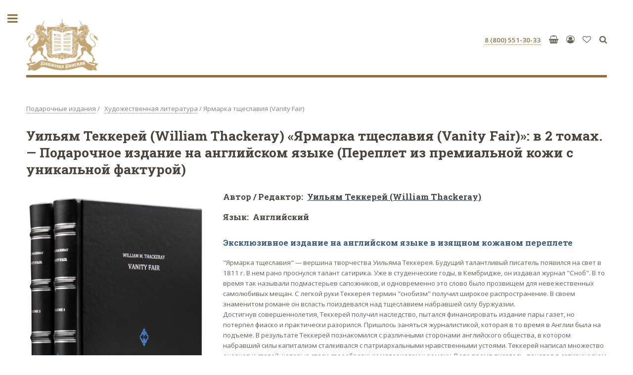

--- FILE ---
content_type: text/html; charset=UTF-8
request_url: https://capellabook.ru/p/105771--william-thackeray-vanity-fair/
body_size: 11976
content:
<!DOCTYPE HTML>
<html>
	<head>
		<title>Ярмарка тщеславия (Vanity Fair) | Уильям Теккерей (William Thackeray) | Переплет из премиальной кожи с уникальной фактурой | купить элитную кожаную книгу в Книжной Капелле</title>
		<meta name="description" content="Подарочная книга Ярмарка тщеславия (Vanity Fair) (Уильям Теккерей (William Thackeray)) купить книгу в подарочном переплете с бесплатной доставкой по России">
		<meta charset="utf-8" />
		<meta name="viewport" content="width=device-width, initial-scale=1, user-scalable=no" />
		<link rel="stylesheet" href="/assets/css/main.css" />
		<link rel="icon" href="https://capellabook.ru/favicon.ico" type="image/x-icon">
			<meta property="og:type" content="book" />
    <meta property="og:url" content="https://capellabook.ru/p/105771--william-thackeray-vanity-fair/" />
    <meta property="og:title" content="Ярмарка тщеславия (Vanity Fair) Уильям Теккерей (William Thackeray)" />
	<meta property="og:image" content="https://capellabook.ru/cover/105771.jpg" />
    <meta property="og:description" content="Подарочная книга Ярмарка тщеславия (Vanity Fair) (Уильям Теккерей (William Thackeray)) купить книгу в подарочном переплете с бесплатной доставкой по России" />
    <meta property="og:site_name" content="Книжная Капелла" />
	
<!-- Yandex.Metrika counter -->
<script type="text/javascript" >
   (function(m,e,t,r,i,k,a){m[i]=m[i]||function(){(m[i].a=m[i].a||[]).push(arguments)};
   m[i].l=1*new Date();k=e.createElement(t),a=e.getElementsByTagName(t)[0],k.async=1,k.src=r,a.parentNode.insertBefore(k,a)})
   (window, document, "script", "https://mc.yandex.ru/metrika/tag.js", "ym");

   ym(41326759, "init", {
        clickmap:true,
        trackLinks:true,
        accurateTrackBounce:true,
        webvisor:true,
        trackHash:true,
        ecommerce:"dataLayer"
   });
</script>
<noscript><div><img src="https://mc.yandex.ru/watch/41326759" style="position:absolute; left:-9999px;" alt="" /></div></noscript>
<!-- /Yandex.Metrika counter -->


	</head>
	<body class="is-preload">


		<!-- Wrapper -->
			<div id="wrapper">

				<!-- Main -->
					<div id="main">
						<div class="inner">

							<!-- Header -->
								<header id="header">
									<a href="/" class="logo"><img src="/images/capellabook-logo.png" alt="«Книжная Капелла» - подарочные книги в кожаном переплете" title="«Книжная Капелла» - эксклюзивные подарочные издания в кожаном переплете" width="146" style="margin-top:-30px;margin-bottom:-10px;"></a>
									<ul class="icons"  style="margin-top:0px;">
														
						<li><a href="tel:88005513033" style="font-weight:bold;" onclick="ym(41326759,'reachGoal','click_tel_menu'); return true;"><span class="label">8 (800) 551-30-33</span></a></li>
						
	<li ><a href="/cart/" class="icon fa-shopping-basket"><span class="label">Корзина</span></a> </li>
	
	<li><a href="/kabinet/" class="icon fa-user-circle-o" title="Личный кабинет"><span class="label">Личный кабинет</span></a></li>
<li ><a href="/wish/" class="icon fa-heart-o"><span class="label">Избранное</span></a></li>	
	<li><a href="/search/" class="icon fa-search" title="Поиск изданий"><span class="label">Поиск изданий</span></a></li>
					
						</ul>
								</header>	
<!-- Content -->
<section>

<p style="color:#7f888f;"><a href="/catalog/" style="color:#7f888f;">Подарочные издания</a>  
  / <a href="/ct/fiction/" style="margin-left:6px;color:#7f888f;">Художественная литература</a>
  / Ярмарка тщеславия (Vanity Fair) 
  </p>

<header class="main"><h1 style="font-size:2em;">Уильям Теккерей (William Thackeray) «Ярмарка тщеславия (Vanity Fair)»: в 2 томах. — Подарочное издание на английском языке (Переплет из премиальной кожи с уникальной фактурой)</h1></header>
<div class="row">
		<div class="col-4 col-12-small" style="margin-top:10px;">
		<span class="image fit"><a data-fancybox="gallery" href="/covers/105771.jpg"><img src="/covers/105771.jpg" alt="элитную кожаную книгу - Уильям Теккерей (William Thackeray) — Ярмарка тщеславия (Vanity Fair) — Подарочное издание на английском языке - книгу в подарочном переплете" title=" - Уильям Теккерей (William Thackeray) — Ярмарка тщеславия (Vanity Fair) — Подарочное издание на английском языке " style="padding-right:20px;"></a></span>
		<div class="box alt">
		<div class="row gtr-50 gtr-uniform">
		<div class="4"><span class="image fit"><a data-fancybox="gallery" href="/media/105771-1.jpg"><img src="/media_small/105771-1.jpg" style="border-radius: 0.375em;border: solid 1px rgba(210, 215, 217, 0.75);" alt="Книга "Ярмарка тщеславия (Vanity Fair) Уильям Теккерей (William Thackeray)" - книги в подарок руководителю" title="Издание "Ярмарка тщеславия (Vanity Fair) Уильям Теккерей (William Thackeray)" - подарочные книги +в кожаном переплете"></a></span></div><div class="4"><span class="image fit"><a data-fancybox="gallery" href="/media/105771-2.jpg"><img src="/media_small/105771-2.jpg" style="border-radius: 0.375em;border: solid 1px rgba(210, 215, 217, 0.75);" alt="Книга "Ярмарка тщеславия (Vanity Fair) Уильям Теккерей (William Thackeray)" - подарочные эксклюзивные книги купить" title="Издание "Ярмарка тщеславия (Vanity Fair) Уильям Теккерей (William Thackeray)" - купить эксклюзивные книги"></a></span></div><div class="4"><span class="image fit"><a data-fancybox="gallery" href="/media/105771-3.jpg"><img src="/media_small/105771-3.jpg" style="border-radius: 0.375em;border: solid 1px rgba(210, 215, 217, 0.75);" alt="Книга "Ярмарка тщеславия (Vanity Fair) Уильям Теккерей (William Thackeray)" - купить книги в кожаном переплете" title="Издание "Ярмарка тщеславия (Vanity Fair) Уильям Теккерей (William Thackeray)" - купить книгу ручной работы"></a></span></div><div class="4"><span class="image fit"><a data-fancybox="gallery" href="/media/105771-4.jpg"><img src="/media_small/105771-4.jpg" style="border-radius: 0.375em;border: solid 1px rgba(210, 215, 217, 0.75);" alt="Книга "Ярмарка тщеславия (Vanity Fair) Уильям Теккерей (William Thackeray)" - купить подарочную книгу +в эксклюзивном переплете" title="Издание "Ярмарка тщеславия (Vanity Fair) Уильям Теккерей (William Thackeray)" - купить книгу +в кожаном переплете +в спб"></a></span></div><div class="3"><span class="image fit"><a data-fancybox="gallery" href="/media/105771-5.jpg"><img src="/media_small/105771-5.jpg" style="border-radius: 0.375em;border: solid 1px rgba(210, 215, 217, 0.75);" alt="Книга "Ярмарка тщеславия (Vanity Fair) Уильям Теккерей (William Thackeray)" - дорогие книги в подарок" title="Издание "Ярмарка тщеславия (Vanity Fair) Уильям Теккерей (William Thackeray)" - книги ручной работы кожаный переплет"></a></span></div><div class="3"><span class="image fit"><a data-fancybox="gallery" href="/media/105771-6.jpg"><img src="/media_small/105771-6.jpg" style="border-radius: 0.375em;border: solid 1px rgba(210, 215, 217, 0.75);" alt="Книга "Ярмарка тщеславия (Vanity Fair) Уильям Теккерей (William Thackeray)" - книги ручной работы купить" title="Издание "Ярмарка тщеславия (Vanity Fair) Уильям Теккерей (William Thackeray)" - книги эксклюзивный переплет"></a></span></div><div class="3"><span class="image fit"><a data-fancybox="gallery" href="/media/105771-7.jpg"><img src="/media_small/105771-7.jpg" style="border-radius: 0.375em;border: solid 1px rgba(210, 215, 217, 0.75);" alt="Книга "Ярмарка тщеславия (Vanity Fair) Уильям Теккерей (William Thackeray)" - подарочные книги +в кожаном переплете купить" title="Издание "Ярмарка тщеславия (Vanity Fair) Уильям Теккерей (William Thackeray)" - подарочные книги +в кожаном переплете москва"></a></span></div><div class="3"><span class="image fit"><a data-fancybox="gallery" href="/media/105771-8.jpg"><img src="/media_small/105771-8.jpg" style="border-radius: 0.375em;border: solid 1px rgba(210, 215, 217, 0.75);" alt="Книга "Ярмарка тщеславия (Vanity Fair) Уильям Теккерей (William Thackeray)" - эксклюзивные книги в кожаном переплете" title="Издание "Ярмарка тщеславия (Vanity Fair) Уильям Теккерей (William Thackeray)" - книги ручной работы купить"></a></span></div><div class="3"><span class="image fit"><a data-fancybox="gallery" href="/media/105771-9.jpg"><img src="/media_small/105771-9.jpg" style="border-radius: 0.375em;border: solid 1px rgba(210, 215, 217, 0.75);" alt="Книга "Ярмарка тщеславия (Vanity Fair) Уильям Теккерей (William Thackeray)" - вип книги" title="Издание "Ярмарка тщеславия (Vanity Fair) Уильям Теккерей (William Thackeray)" - купить книгу ручной работы"></a></span></div><div class="3"><span class="image fit"><a data-fancybox="gallery" href="/media/105771-10.jpg"><img src="/media_small/105771-10.jpg" style="border-radius: 0.375em;border: solid 1px rgba(210, 215, 217, 0.75);" alt="Книга "Ярмарка тщеславия (Vanity Fair) Уильям Теккерей (William Thackeray)" - дорогие книги купить" title="Издание "Ярмарка тщеславия (Vanity Fair) Уильям Теккерей (William Thackeray)" - элитные книги в кожаном переплете"></a></span></div><div class="3"><span class="image fit"><a data-fancybox="gallery" href="/media/105771-11.jpg"><img src="/media_small/105771-11.jpg" style="border-radius: 0.375em;border: solid 1px rgba(210, 215, 217, 0.75);" alt="Книга "Ярмарка тщеславия (Vanity Fair) Уильям Теккерей (William Thackeray)" - кожаные книги подарочные издания" title="Издание "Ярмарка тщеславия (Vanity Fair) Уильям Теккерей (William Thackeray)" - книги ручной работы купить"></a></span></div><div class="3"><span class="image fit"><a data-fancybox="gallery" href="/media/105771-12.jpg"><img src="/media_small/105771-12.jpg" style="border-radius: 0.375em;border: solid 1px rgba(210, 215, 217, 0.75);" alt="Книга "Ярмарка тщеславия (Vanity Fair) Уильям Теккерей (William Thackeray)" - подарочные +и эксклюзивные книги" title="Издание "Ярмарка тщеславия (Vanity Fair) Уильям Теккерей (William Thackeray)" - элитные подарки +для руководителей мужчин"></a></span></div><div class="3"><span class="image fit"><a data-fancybox="gallery" href="/media/105771-13.jpg"><img src="/media_small/105771-13.jpg" style="border-radius: 0.375em;border: solid 1px rgba(210, 215, 217, 0.75);" alt="Книга "Ярмарка тщеславия (Vanity Fair) Уильям Теккерей (William Thackeray)" - кожаные книги ручной работы купить" title="Издание "Ярмарка тщеславия (Vanity Fair) Уильям Теккерей (William Thackeray)" - дорогие книги в подарок"></a></span></div><div class="3"><span class="image fit"><a data-fancybox="gallery" href="/media/105771-14.jpg"><img src="/media_small/105771-14.jpg" style="border-radius: 0.375em;border: solid 1px rgba(210, 215, 217, 0.75);" alt="Книга "Ярмарка тщеславия (Vanity Fair) Уильям Теккерей (William Thackeray)" - кожаные книги ручной работы купить" title="Издание "Ярмарка тщеславия (Vanity Fair) Уильям Теккерей (William Thackeray)" - подарочный экземпляр книги"></a></span></div><div class="3"><span class="image fit"><a data-fancybox="gallery" href="/media/105771-15.jpg"><img src="/media_small/105771-15.jpg" style="border-radius: 0.375em;border: solid 1px rgba(210, 215, 217, 0.75);" alt="Книга "Ярмарка тщеславия (Vanity Fair) Уильям Теккерей (William Thackeray)" - элитные книги в кожаном переплете" title="Издание "Ярмарка тщеславия (Vanity Fair) Уильям Теккерей (William Thackeray)" - элитные книги в кожаном переплете"></a></span></div><div class="3"><span class="image fit"><a data-fancybox="gallery" href="/media/105771-16.jpg"><img src="/media_small/105771-16.jpg" style="border-radius: 0.375em;border: solid 1px rgba(210, 215, 217, 0.75);" alt="Книга "Ярмарка тщеславия (Vanity Fair) Уильям Теккерей (William Thackeray)" - элитные книги в кожаном переплете" title="Издание "Ярмарка тщеславия (Vanity Fair) Уильям Теккерей (William Thackeray)" - подарочная книга купить москва"></a></span></div><div class="3"><span class="image fit"><a data-fancybox="gallery" href="/media/105771-17.jpg"><img src="/media_small/105771-17.jpg" style="border-radius: 0.375em;border: solid 1px rgba(210, 215, 217, 0.75);" alt="Книга "Ярмарка тщеславия (Vanity Fair) Уильям Теккерей (William Thackeray)" - купить элитные книги +в кожаном переплете" title="Издание "Ярмарка тщеславия (Vanity Fair) Уильям Теккерей (William Thackeray)" - подарочные книги +в кожаном переплете москва"></a></span></div><div class="3"><span class="image fit"><a data-fancybox="gallery" href="/media/105771-18.jpg"><img src="/media_small/105771-18.jpg" style="border-radius: 0.375em;border: solid 1px rgba(210, 215, 217, 0.75);" alt="Книга "Ярмарка тщеславия (Vanity Fair) Уильям Теккерей (William Thackeray)" - купить подарочную книгу +в эксклюзивном переплете" title="Издание "Ярмарка тщеславия (Vanity Fair) Уильям Теккерей (William Thackeray)" - элитные книги +в подарок руководителю"></a></span></div><div class="3"><span class="image fit"><a data-fancybox="gallery" href="/media/105771-19.jpg"><img src="/media_small/105771-19.jpg" style="border-radius: 0.375em;border: solid 1px rgba(210, 215, 217, 0.75);" alt="Книга "Ярмарка тщеславия (Vanity Fair) Уильям Теккерей (William Thackeray)" - дорогие книги +в подарок" title="Издание "Ярмарка тщеславия (Vanity Fair) Уильям Теккерей (William Thackeray)" - купить эксклюзивный подарок"></a></span></div><div class="3"><span class="image fit"><a data-fancybox="gallery" href="/media/105771-20.jpg"><img src="/media_small/105771-20.jpg" style="border-radius: 0.375em;border: solid 1px rgba(210, 215, 217, 0.75);" alt="Книга "Ярмарка тщеславия (Vanity Fair) Уильям Теккерей (William Thackeray)" - книги подарочные издания купить москва" title="Издание "Ярмарка тщеславия (Vanity Fair) Уильям Теккерей (William Thackeray)" - книги в кожаном переплете ручной работы"></a></span></div><div class="3"><span class="image fit"><a data-fancybox="gallery" href="/media/105771-21.jpg"><img src="/media_small/105771-21.jpg" style="border-radius: 0.375em;border: solid 1px rgba(210, 215, 217, 0.75);" alt="Книга "Ярмарка тщеславия (Vanity Fair) Уильям Теккерей (William Thackeray)" - вип книги" title="Издание "Ярмарка тщеславия (Vanity Fair) Уильям Теккерей (William Thackeray)" - купить элитные книги +в кожаном переплете"></a></span></div><div class="3"><span class="image fit"><a data-fancybox="gallery" href="/media/105771-22.jpg"><img src="/media_small/105771-22.jpg" style="border-radius: 0.375em;border: solid 1px rgba(210, 215, 217, 0.75);" alt="Книга "Ярмарка тщеславия (Vanity Fair) Уильям Теккерей (William Thackeray)" - купить эксклюзивные книги" title="Издание "Ярмарка тщеславия (Vanity Fair) Уильям Теккерей (William Thackeray)" - эксклюзивные книги в кожаном переплете"></a></span></div><div class="3"><span class="image fit"><a data-fancybox="gallery" href="/media/105771-23.jpg"><img src="/media_small/105771-23.jpg" style="border-radius: 0.375em;border: solid 1px rgba(210, 215, 217, 0.75);" alt="Книга "Ярмарка тщеславия (Vanity Fair) Уильям Теккерей (William Thackeray)" - купить книгу +в кожаном переплете подарочное издание" title="Издание "Ярмарка тщеславия (Vanity Fair) Уильям Теккерей (William Thackeray)" - книги подарочные издания купить спб"></a></span></div><div class="3"><span class="image fit"><a data-fancybox="gallery" href="/media/105771-24.jpg"><img src="/media_small/105771-24.jpg" style="border-radius: 0.375em;border: solid 1px rgba(210, 215, 217, 0.75);" alt="Книга "Ярмарка тщеславия (Vanity Fair) Уильям Теккерей (William Thackeray)" - эксклюзивные издания книг" title="Издание "Ярмарка тщеславия (Vanity Fair) Уильям Теккерей (William Thackeray)" - элитные подарочные книги"></a></span></div><div class="3"><span class="image fit"><a data-fancybox="gallery" href="/media/105771-25.jpg"><img src="/media_small/105771-25.jpg" style="border-radius: 0.375em;border: solid 1px rgba(210, 215, 217, 0.75);" alt="Книга "Ярмарка тщеславия (Vanity Fair) Уильям Теккерей (William Thackeray)" - купить эксклюзивные книги" title="Издание "Ярмарка тщеславия (Vanity Fair) Уильям Теккерей (William Thackeray)" - элитные подарки +для руководителей мужчин"></a></span></div><div class="3"><span class="image fit"><a data-fancybox="gallery" href="/media/105771-26.jpg"><img src="/media_small/105771-26.jpg" style="border-radius: 0.375em;border: solid 1px rgba(210, 215, 217, 0.75);" alt="Книга "Ярмарка тщеславия (Vanity Fair) Уильям Теккерей (William Thackeray)" - эксклюзивные издания книг" title="Издание "Ярмарка тщеславия (Vanity Fair) Уильям Теккерей (William Thackeray)" - купить эксклюзивные книги"></a></span></div><div class="3"><span class="image fit"><a data-fancybox="gallery" href="/media/105771-27.jpg"><img src="/media_small/105771-27.jpg" style="border-radius: 0.375em;border: solid 1px rgba(210, 215, 217, 0.75);" alt="Книга "Ярмарка тщеславия (Vanity Fair) Уильям Теккерей (William Thackeray)" - эксклюзивные книги в кожаном переплете" title="Издание "Ярмарка тщеславия (Vanity Fair) Уильям Теккерей (William Thackeray)" - книги +в кожаном переплете подарочные издания"></a></span></div><div class="3"><span class="image fit"><a data-fancybox="gallery" href="/media/105771-28.jpg"><img src="/media_small/105771-28.jpg" style="border-radius: 0.375em;border: solid 1px rgba(210, 215, 217, 0.75);" alt="Книга "Ярмарка тщеславия (Vanity Fair) Уильям Теккерей (William Thackeray)" - подарочные +и эксклюзивные книги" title="Издание "Ярмарка тщеславия (Vanity Fair) Уильям Теккерей (William Thackeray)" - "></a></span></div></div></div>
				<h3>Цена: 50 000 р.</h3>
				<form method="post" action="/cart/">
   		<input type="submit" value="Купить издание" class="primary icon fa-shopping-cart" onclick="ym(41326759,'reachGoal','Cart'); return true;"/>
		<input type="hidden" name="prod" value="105771">
		</form>
				<p><a href="" style="color:#4e976f;" class="icon fa-check"><span class="label"></span></a><font style="color:#4e976f;font-weight:bold;"> в наличии </font>
				</p>
			
			<p><ul class="actions stacked">
		<li><a href="/wish/105771/" class="button small icon fa-heart">Добавить в избранное</a></li>	</ul></p>
		<p><a href="/help/#delivery" class="icon fa-truck" ><span class="label" ></span></a> <b>Бесплатная курьерская доставка</b> <a href="/help/#delivery" class="icon fa-question-circle"  style="color:#7f888f;"><span class="label"></span></a>
				<br> -- Москва: <font style='color:#4e976f;font-weight:bold;'> 1 - 2 рабочих дня</font>
		<br> -- Санкт-Петербург: <font style='color:#4e976f;font-weight:bold;'> 1 рабочий день</font>
		<br> -- По России: <font style='color:#4e976f;font-weight:bold;'> 2 - 4 рабочих дня</font>
		</p>
		
		
	
		
		
		
			<p><strong>Получить рекомендацию по выбору книги, информацию по заказу издания:</strong><br> 
			<a target="_blank" href="https://t.me/capellabook_ru" class="icon fa-telegram" style="border-bottom: dotted 1px;color:#3d93d1;font-weight: 600;text-decoration:none;border-bottom: none;"><span class="label">Телеграм</span> Телеграм</a> или <a href="tel:88005513033" style="font-weight: 600;text-decoration:none;border-bottom: none;" onclick="ym(41326759,'reachGoal','click_tel_menu'); return true;"><span class="label">8 (800) 551-30-33</span></a></p>
		
		
		
				
		<hr/>
		</div>
		<div class="col-8 col-12-small">	
 <h3>Автор / Редактор:&nbsp; <a href="/search/105771/1/" style="color:#3d4449;text-decoration:underline;">Уильям Теккерей (William Thackeray)</a></h3> <h3>Язык:&nbsp; Английский</h3>		<p><h3 style="color:#355a7c;">Эксклюзивное издание на английском языке в изящном кожаном переплете</h3>
<p>"Ярмарка тщеславия" — вершина творчества Уильяма Теккерея. Будущий талантливый писатель появился на свет в 1811 г. В нем рано проснулся талант сатирика. Уже в студенческие годы, в Кембридже, он издавал журнал "Сноб". В то время так называли подмастерьев сапожников, и одновременно это слово было прозвищем для невежественных самолюбивых мещан. С легкой руки Теккерея термин "снобизм" получил широкое распространение. В своем знаменитом романе он всласть поиздевался над тщеславием набравшей силу буржуазии.<br />Достигнув совершеннолетия, Теккерей получил наследство, пытался финансировать издание пары газет, но потерпел фиаско и практически разорился. Пришлось заняться журналистикой, которая в то время в Англии была на подъеме. В результате Теккерей познакомился с различными сторонами английского общества, в котором набравший силы капитализм сталкивался с патриархальными нравственными устоями. Теккерей написал множество очерков и статей, которые стали своеобразным материалом к роману. В это время писатель, печатая в сатирическом журнале "Панч" своеобразные карикатурные зарисовки на высшее английское общество, заработал себе репутацию ядовитого насмешника. Ироничный смех был его стихией, в которой он чувствовал себя совершенно свободно.<br />Любопытно, что Теккерей сам иллюстрировал свои статьи и очерки. Еще в юности он мечтал стать художником и даже учился рисованию в Париже. Большим живописцем он не стал, найдя свое призвание в качестве художника-карикатуриста. Теккерей-художник изображает своих героев в карикатурном виде, что придает "Ярмарке тщеславия" особую прелесть. Этот роман принес писателю широкую известность. Он публиковался в 1847-1848 гг. в виде ежемесячных выпусков, а затем был издан в 1848 г. в виде трехтомника. Читая название романа, просвещенная английская публика вспоминала популярное аллегорическое сочинение XVII в. Джона Беньяна "Путь паломника", в котором Лондон изображался как ярмарка житейской суеты, где выставлено на продажу все — от драгоценностей и домов, до чинов и человеческих душ. После успеха "Ярмарки" Теккерей написал еще несколько романов, читал лекции в Европе и Америке и скончался в 1863 г. от инсульта.<br />По реалистическим приемам Теккерей схож с Диккенсом. Его "Ярмарка" — сатира на извечные человеческие пороки. Главный герой романа — бедная девушка Бекки Шарп, решившая во что бы то ни стало с комфортом устроиться в жизни. Такой типаж нередко встречается и в современном мире. Впервые на русском языке "Ярмарка" была опубликована в 1850 г. <br />"Ярмарка тщеславия" — вершина творчества английского писателя Уильяма Теккерея. Работая журналистом, он написал к середине XIX в. множество сатирических очерков и статей, которые стали своеобразным материалом к роману. Теккерей сам иллюстрировал свои произведения, изображая их героев в карикатурном виде, что придает его "Ярмарке" особую прелесть. Этот роман — сатира на извечные человеческие пороки. Впервые он был опубликован в Англии в 1848 г., а затем неоднократно перепечатывался.</p></p>
				
		
		
		<h3>Параметры подарочного издания:</h3>
		<p>В подарочный комплект входит: <b>2 книги</b><br>
 Формат подарочного издания: <b>170 x 228 мм</b> <br>Страниц, иллюстраций: <b>560, 540</b> </p> 
<h4 style="margin-top:-10px;">Артикул: 105771</h4>
<p>Вес: 2.6 кг.<br>
Размеры (д/ш/в): 24 /  19 / 13 см.</p>
 
<p><h3>Роспись по томам подарочного издания:</h3>
		  <ul class="alt">
		  <li>1) Т. I. 170 х 228 мм, 560 с.<div style="width:100%;height:8px;"></div> 
2) Т. II 170 х 228 мм, 540 с.</li>
		  </ul>	
</p>		  

<p><h3>Переплет из премиальной кожи с уникальной фактурой</h3>
<ul>
<li>Цельнокроенный кожаный переплет ручной работы</li>
<li>Первосортная натуральная кожа благородного оттенка </li>
<li>Дизайнерская тонированная бумага премиум-класса</li>
<li>Многоэлементное, сложное тиснение </li>
<li>Фактурный форзацный материал редких тонов и узоров</li>
<li>Шелковый каптал и ляссе, безупречно сочетающиеся по цвету</li>
<li>Филигранно украшенный кругленый корешок с декоративным узором</li>
<li>Переплетный материал ведущих европейских фабрик</li>
<li>Высочайшее качество печати на первоклассном оборудовании с полной передачей оттенков и тончайших деталей</li><li>Эксклюзивное исполнение издания мастерами переплетного дела</li>
<li>Каждый том имеет индивидуальное тиснение и нумерацию</li></ul>
<div style="width:100%;height:24px;"></div>
<h3><a href="/pack/" class="icon fa-gift" style="font-weight:bold; border-bottom: dotted 1px;"> Подарочная упаковка наших книг</a></h3>

Прилагается к данному эксклюзивному изданию:
<div style="width:100%;height:10px;"></div>

<p style="margin-left:11px;"><span class="icon fa-check-square-o"></span> Фирменный подарочный пакет с тиснением;<br>
<span class="icon fa-check-square-o"></span> Фирменная подарочная коробка;<br>
<span class="icon fa-check-square-o"></span> Бархатный мешочек ручной работы;<br>
<span class="icon fa-check-square-o"></span> Открытки с гравюрами и памятка по уходу за книгами;<br>
<span class="icon fa-check-square-o"></span> Транспортная коробка и доп. упаковка (в случае курьерской доставки).
</p>
</p> 

<p>
<h3>Издание представлено в разделах:</h3>
<ul>
<li><a style="color:#7f888f;" href="/ct/fiction/">Художественная литература</a></li><li><a style="color:#7f888f;" href="/ct/foreign/">Подарочные книги на английском языке</a></li><li><a style="color:#7f888f;" href="/ct/foreign-classics/">Зарубежная классика</a></li></ul>


</p>

	<h3>Дополнительная информация:</h3>
			
		<p><a href="/neoantik/#kkbooks" class="icon fa-star" style="border-bottom: dotted 1px;"> Ценность наших изданий</a></p>
		
		<p><a href="/about/#facts" class="icon fa-check-square-o" style="border-bottom: dotted 1px;"> Уникальность «Книжной Капеллы»</a></p>
		
		<p><a href="/loyalty/" class="icon fa-diamond" style="border-bottom: dotted 1px;"> Программа лояльности</a></p>
		
		<p><b>Новинки и знаковые издания на наших страницах в социальных сетях:</b><br>
		<a target="_blank" href="https://t.me/capellabook" style="margin-right:12px;text-decoration:none;border-bottom: none;"><img src="/images/telegram.png" width="32" style="margin-top:10px;"></a>
		<a target="_blank" href="https://vk.com/capellabook" style="text-decoration:none;border-bottom: none;"><img src="/images/vk.png" width="32" style="margin-top:10px;"></a></p>
			
<hr/>


<h4>William Thackeray - Vanity Fair</h4>
</div>
</div>


						

<hr/>
<div>
									<p style="color:#7f888f;">
									<a href="tel:88005513033" onclick="ym(41326759,'reachGoal','click_tel_menu'); return true;" style="color:#7f888f;margin-right:10px;">8 (800) 551-30-33</a>
									<a href="/help/#delivery" style="color:#7f888f;margin-right:10px;">Доставка</a>  
									<a href="/help/#payment"  style="color:#7f888f;margin-right:10px;">Оплата</a>  
									<a href="/about/"  style="color:#7f888f;">О Капелле</a>
									</p>
								</div>

</div>

</div>

<script type="text/javascript" >
window.dataLayer.push({
   "ecommerce": {
		"currencyCode": "RUB",
			"detail": {
            "products": [
                {
                    "id": "105771",
                    "name" : "Уильям Теккерей (William Thackeray) — Ярмарка тщеславия (Vanity Fair) — Подарочное издание на английском языке",
                    "price": 50000.00                }
            ]
        }
    }
});
</script>
<script src="/assets/jquery-3.3.1.min.js"></script>
<link rel="stylesheet" href="/assets/jquery.fancybox.min.css" />
<script src="/assets/jquery.fancybox.min.js"></script>



				<!-- Sidebar -->
					<div id="sidebar">
						<div class="inner">

							<!-- Search -->
								<section id="search" class="alt" style="margin-bottom:8px;">
									<form method="post" action="/search/">
										<input type="text" name="query" id="query" placeholder="Поиск" />
									</form>
								</section>
							<!-- Menu -->
								<nav id="menu" style="margin-top:30px;">
									<p style="margin-bottom:40px;"><strong>Получить рекомендацию по выбору книги, информацию по заказу издания:</strong><br> 
								<a target="_blank" href="https://t.me/capellabook_ru" class="icon fa-telegram" style="border-bottom: dotted 1px;color:#3d93d1;font-weight: 600;text-decoration:none;border-bottom: none;"><span class="label">Телеграм</span> Телеграм</a> или 
								<a href="tel:88005513033" style="font-weight: 600;text-decoration:none;border-bottom: none;" onclick="ym(41326759,'reachGoal','click_tel_menu'); return true;"><span class="label">8 (800) 551-30-33</span></a></p>
									
									<header class="major">
										<h2>Каталог изданий</h2>
									</header>
								
<ul>

<li><span class="opener"><b>Рекомендуем на подарок</b></span>	
<ul>  
<li><a href="/ct/top-bestsellers/" class="icon fa-gift" > Топ-100 подарочных изданий</a></li>  
<li><a href="/ct/top-rare/" class="icon fa-gift" > Топ-100 самых ценных и редких</a></li>  
<li><a href="/ct/top-beauty/" class="icon fa-gift" > Самые красивые издания</a></li>  
<li><a href="/ct/top-solid/" class="icon fa-gift" > Солидный, статусный подарок</a></li>
<li><a href="/ct/top-for-men/" class="icon fa-gift" > Подарок мужчине</a></li>  
<li><a href="/ct/top-for-women/" class="icon fa-gift" > Подарок женщине</a></li> 									
<li><a href="/ct/newbooks/" class="icon fa-bookmark"> Новые подарочные издания</a></li>
<li><a href="/ct/best-works-russian_history/" class="icon fa-star" > Лучшие труды по Истории России</a></li> 
<li><a href="/ct/exclusive/" class="icon fa-star" > Единственный экземпляр</a></li> 
</ul>
<li><span class="opener">Бизнес. Отрасли, профессии</span>

<ul>
<li><a href="/ct/business-aviation/">Авиация</a></li>  
<li><a href="/ct/business-army-navy/">Армия. Флот</a></li>  
<li><a href="/ct/business-finances/">Банки. Финансы</a></li>  
<li><a href="/ct/business-ships/">Судостроение</a></li>  
<li><a href="/ct/business-railway/">Железная дорога</a></li>  
<li><a href="/ct/business-mining/">Металлургия. Горнодобыча. Золото</a></li>  
<li><a href="/ct/business-oil-gas/">Нефть. Газ. Энергетика</a></li>  
<li><a href="/ct/business-medicine/">Медицина. Фармацевтика</a></li>  
<li><a href="/ct/business-construction/">Строительство. Архитектура</a></li>  
<li><a href="/ct/business-food/">Кулинария. Ресторанное дело</a></li>  
<li><a href="/ct/business-forest/">Лесная. Легкая. Пищевая. Кустарная</a></li>  
<li><a href="/ct/business-goverment/">Государственная служба</a></li>  
<li><a href="/ct/business-power/">Полиция. Силовые структуры</a></li>  
<li><a href="/ct/business-law/">Юриспруденция. Право</a></li>  
<li><a href="/ct/business-science/">Наука. Просвещение</a></li>  
<li><a href="/ct/business-other/">Другие отрасли</a></li> 

</ul>
<li><a href="/ct/russian-history/">История России</a></li>
<li><span class="opener">Регионы России</span>
<ul>
<li><a href="/ct/regions-moscow/">Москва и Московская область</a></li>  
<li><a href="/ct/regions-spb/">Санкт-Петербург и дворцы</a></li>  
<li><a href="/ct/regions-sibir/">Сибирь и Дальний Восток</a></li>  
<li><a href="/ct/regions-north/">Русский Север</a></li>  
<li><a href="/ct/regions-arctic/">Русская Арктика</a></li>  
<li><a href="/ct/regions-ural/">Урал</a></li>  
<li><a href="/ct/regions-volga/">Поволжье</a></li>  
<li><a href="/ct/regions-kavkaz/">Юг России и Кавказ</a></li>  
<li><a href="/ct/regions-midasia/">Средняя Азия и Казахстан</a></li>  
<li><a href="/ct/regions-crimea/">Крым и Севастополь</a></li>  
<li><a href="/ct/regions-center/">Центральные губернии</a></li>  
<li><a href="/ct/regions-west/">Западные губернии</a></li>  
<li><a href="/ct/regions-cities/">Города России</a></li> 
</ul></li>
<li><a href="/ct/art-culture/">Искусство. Культура. Театр</a></li>
<li><a href="/ct/cook-wine/">Кулинария. Вино. Алкоголь</a></li>
<li><span class="opener">Мода. Косметика. Этикет</span>
<ul> 
<li><a href="/ct/fashion-style/">Мода. Одежда. Стиль</a></li>  
<li><a href="/ct/cosmetics/">Секреты русской косметики</a></li>  
<li><a href="/ct/etiket/">Этикет. Светская жизнь</a></li> 
</ul></li>
<li><span class="opener">Хобби. Увлечения. Спорт</span>
<ul> 
<li><a href="/ct/hunting-fishing-weapons/">Охота и Рыбалка. Оружие</a></li>  
<li><a href="/ct/chess/">Шахматы</a></li>  
<li><a href="/ct/sport/">Спорт и другие увлечения</a></li> 
</ul></li>
<li><a href="/ct/mystics-masons/">Эзотерика. Мистика. Масоны</a></li>

<li><span class="opener">Всемирная история</span>
<ul> 
<li><a href="/ct/world-europe/">Европа. Старый Свет</a></li>  
<li><a href="/ct/world-america/">Америка. Новый Свет</a></li>  
<li><a href="/ct/world-greece-rome/">Древняя Греция. Древний Рим</a></li>  
<li><a href="/ct/world-china-east/">Китай. Тибет. Индия. Восток</a></li>  
<li><a href="/ct/world-vostok/">Ближний восток</a></li>  
<li><a href="/ct/world-mankind/">История человечества</a></li> 
</ul></li>
<li><span class="opener">Религия</span>
<ul> 
<li><a href="/ct/religion/">Религия. Церковь</a></li> 
<li><a href="/ct/religion-bible/">Библейская серия</a></li>  
<li><a href="/ct/religion-jew/">Иудаизм</a></li>  
<li><a href="/ct/religion-other/">Другие религии</a></li> 
</ul></li>
<li><span class="opener">Путешествия. География</span>
<ul> 
<li><a href="/ct/geo-travel/">Путешествия. Открытия</a></li>
<li><a href="/ct/travel-geo-people/">Народы. Люди. Быт</a></li>  
<li><a href="/ct/travel-geo-flora-fauna/">Природа. Флора и Фауна</a></li> 
<li><a href="/ct/world_geo_series/">Всемирная география</a></li>   
<li><a href="/ct/travel-journals/">Научно-популярные журналы</a></li> 
</ul></li>
<li><a href="/ct/army-navy-battles/">Армия. Флот. Войны. Сражения</a></li>
<li><a href="/ct/psychology/">Психология. Философия</a></li>
<li><a href="/ct/atlases/">Редчайшие атласы</a></li>
<li><a href="/ct/journals/">Журналы. Периодика</a></li>
<li><span class="opener">Художественная литература</span>
<ul> 
<li><a href="/ct/russian-classics/">Русская классика</a></li>
<li><a href="/ct/foreign-classics/">Зарубежная классика</a></li>  
<li><a href="/ct/great_writers_library/">Библиотека Великих Писателей</a></li> 
<li><a href="/ct/historical-novel/">Исторический роман</a></li>  
<li><a href="/ct/collected-works/">Собрания сочинений</a></li> 

</ul></li>
<li><a href="/ct/foreign/">Книги на английском языке</a></li>
<li><a href="/ct/encyclopedia/">Энциклопедии. Справочники</a></li>
</ul>

<header class="major" style="margin-top:50px;">
					<h2>Информация и услуги</h2>
</header>
<ul>
		<li><a href="/libraries/">Библиотеки на заказ</a></li>		
		<li><a href="/giftcards/" class="icon fa-gift"> Подарочные карты</a></li>
		<li><a href="/giftcards/#cert" class="icon fa-gift"> Подарочные сертификаты</a></li>
		<li><a href="/loyalty/" class="icon fa-diamond"> Программа лояльности</a></li>
		<li><a href="/corporate-gifts/">Корпоративные подарки</a></li>
		<li><a href="/pack/">Упаковка наших книг</a></li>
		<li><a href="/neoantik/">Наши коллекции книг</a></li>
		<li><a href="/blog/">Новости, анонсы, статьи</a></li>
		<li><a href="/help/">Доставка, оплата</a></li>
		
		<li><a href="/about/"><b>О Книжной Капелле</b></a></li>
		
									</ul>
								</nav>

							

							<!-- Section -->
								<section>
									<header class="major">
										<h2>Книжная Капелла</h2>
									</header>
									<p>Эксклюзивные подарочные книги в изысканном кожаном переплете ручной работы, редчайшие атласы, собрания, альбомы и другие шедевры книжного искусства XVI-XX веков.</p>
									<ul class="contact">
										<li class="fa-phone" style="margin-left:-8px;">
										<a href="tel:88005513033" style="font-weight:bold;" onclick="ym(41326759,'reachGoal','click_tel_menu'); return true;"><span class="label">8 (800) 551-30-33</span></a>
										</li>
										
										<li class="fa-envelope-o" style="margin-left:-8px;"><a href="mailto:mail@capellabook.ru" onclick="ym(41326759,'reachGoal','click_email_all'); return true;">mail@capellabook.ru</a></li>
										<li class="fa-home" style="margin-left:-8px;">Санкт-Петербург<br>
										Почтамтская улица, д.14<br>
										<a href="/about/" style="font-size:small;">Подробнее...</a></li>
																		
									
										<li style="margin-bottom:-20px;">
										<a target="_blank" href="https://t.me/capellabook" style="margin-right:20px;text-decoration:none;border-bottom: none;"><img src="/images/telegram.png" width="32"></a>
										<a target="_blank" href="https://vk.com/capellabook" style="text-decoration:none;border-bottom: none;"><img src="/images/vk.png" width="32"></a>
										</li>
								</ul>
							
								</section>

							<!-- Footer -->
								<footer id="footer">
									
									<p class="copyright"><a href="/oferta/" style="font-size:small;">Пользовательское соглашение</a><br>
         <a href="/politika/" style="font-size:small;">Конфиденциальность</a></p>
		 <p class="copyright">&copy; 2026 Книжная Капелла. Все права защищены.</p>
								</footer>

						</div>
						
					</div>


									
					
						
			</div>

		<!-- Scripts -->
			<script src="/assets/js/jquery.min.js"></script>
			<script src="/assets/js/browser.min.js"></script>
			<script src="/assets/js/breakpoints.min.js"></script>
			<script src="/assets/js/util.js"></script>
			<script src="/assets/js/main.js"></script>

	</body>
</html>
